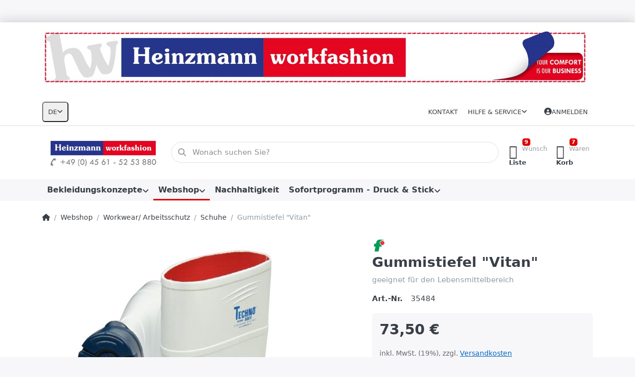

--- FILE ---
content_type: text/html; charset=utf-8
request_url: https://www.heinzmann-workfashion.de/gummistiefel-vitan-
body_size: 112127
content:
<!DOCTYPE html>
<html data-pnotify-firstpos1="0" lang="de" dir="ltr">
<head>
    <meta charset="utf-8" />
    <meta name="viewport" content="width=device-width, initial-scale=1.0" />
    <meta name="HandheldFriendly" content="true" />
    <meta name="description" content="" />
    <meta name="keywords" content="" />
    <meta name="generator" content="Smartstore 6.2.0.0" />
    <meta property="sm:root" content="/" />
    <meta name='__rvt' content='CfDJ8PA92IMrbINOvf1vQoi-Vvj4UGglWKhjxasZZzi-668U0DNGPCpehievxJlic6EY5bikVfVaryvYc78zW0k7nQqgnmiONjjt5sFSdqeBIyB11Ol1ikmZDzwMJ3XHkhfItNVyFyKGR4fETvc4iLAfK1s' />

    <meta name='accept-language' content='de-DE'/><title itemprop="name">Heinzmann workfashion. Gummistiefel "Vitan"</title>

    


    <script>
    try {
        if (typeof navigator === 'undefined') navigator = {};
        const html = document.documentElement;
        const classList = html.classList;
        if (/Edge\/\d+/.test(navigator.userAgent)) { classList.add('edge'); }
        else if ('mozMatchesSelector' in html) { classList.add('moz'); }
        else if (/iPad|iPhone|iPod/.test(navigator.userAgent) && !window.MSStream) { classList.add('ios'); }
        else if ('webkitMatchesSelector' in html) { classList.add('wkit'); }
        else if (/constructor/i.test(window.HTMLElement)) { classList.add('safari'); };
        classList.add((this.top === this.window ? 'not-' : '') + 'framed');
    } catch (e) { }
</script>
    

    
    
    <link as="font" rel="preload" href="/lib/fa6/webfonts/fa-solid-900.woff2" crossorigin />
    <link as="font" rel="preload" href="/lib/fa6/webfonts/fa-regular-400.woff2" crossorigin />
    
    
        <link rel="stylesheet" href="/lib/fa6/css/all.min.css" crossorigin />
    


    
        <link href="/bundle/css/site-common.css?v=r7oApy1-c6DpFjFNk27dk1bP0zg" rel="stylesheet" type="text/css" />
    
    <link href="/themes/flex/theme.css?v=GM-2fHsJpo34VcVnNwcaySmAeIg" rel="stylesheet" type="text/css" />


    
        <script src="/bundle/js/jquery.js?v=8_RozPc1R2yH47SeJ06zdSqIRgc"></script>
    <script data-origin="client-res">
	window.Res = {
"Common.Notification": "Benachrichtigung","Common.Close": "Schließen","Common.On": "An","Common.OK": "OK","Common.Cancel": "Abbrechen","Common.Off": "Aus","Common.Exit": "Beenden","Common.CtrlKey": "Strg","Common.ShiftKey": "Umschalt","Common.AltKey": "Alt","Common.DelKey": "Entf","Common.Done": "Erledigt","Common.Failed": "Fehlgeschlagen","Common.EnterKey": "Eingabe","Common.EscKey": "Esc","Common.DontAskAgain": "Nicht mehr fragen","Common.DontShowAgain": "Nicht mehr anzeigen","Common.MoveUp": "Nach oben","Common.MoveDown": "Nach unten","Common.CopyToClipboard": "In die Zwischenablage kopieren","Common.CopyToClipboard.Failed": "Kopieren ist fehlgeschlagen.","Common.CopyToClipboard.Succeeded": "Kopiert!","Products.Longdesc.More": "Mehr anzeigen","Products.Longdesc.Less": "Weniger anzeigen","Aria.Label.ShowPassword": "Passwort anzeigen","Aria.Label.HidePassword": "Passwort verbergen","Jquery.Validate.Email": "Bitte geben Sie eine gültige E-Mail-Adresse ein.","Jquery.Validate.Required": "Diese Angabe ist erforderlich.","Jquery.Validate.Remote": "Bitte korrigieren Sie dieses Feld.","Jquery.Validate.Url": "Bitte geben Sie eine gültige URL ein.","Jquery.Validate.Date": "Bitte geben Sie ein gültiges Datum ein.","Jquery.Validate.DateISO": "Bitte geben Sie ein gültiges Datum (nach ISO) ein.","Jquery.Validate.Number": "Bitte geben Sie eine gültige Nummer ein.","Jquery.Validate.Digits": "Bitte geben Sie nur Ziffern ein.","Jquery.Validate.Creditcard": "Bitte geben Sie eine gültige Kreditkartennummer ein.","Jquery.Validate.Equalto": "Wiederholen Sie bitte die Eingabe.","Jquery.Validate.Maxlength": "Bitte geben Sie nicht mehr als {0} Zeichen ein.","Jquery.Validate.Minlength": "Bitte geben Sie mindestens {0} Zeichen ein.","Jquery.Validate.Rangelength": "Die Länge der Eingabe darf minimal {0} und maximal {1} Zeichen lang sein.","jquery.Validate.Range": "Bitte geben Sie einen Wert zwischen {0} und {1} ein.","Jquery.Validate.Max": "Bitte geben Sie einen Wert kleiner oder gleich {0} ein.","Jquery.Validate.Min": "Bitte geben Sie einen Wert größer oder gleich {0} ein.","Admin.Common.AreYouSure": "Sind Sie sicher?","Admin.Common.AskToProceed": "Möchten Sie fortfahren?","FileUploader.Dropzone.Message": "Zum Hochladen Dateien hier ablegen oder klicken","FileUploader.Dropzone.DictDefaultMessage": "Dateien zum Hochladen hier ablegen","FileUploader.Dropzone.DictFallbackMessage": "Ihr Browser unterstützt keine Datei-Uploads per Drag\'n\'Drop.","FileUploader.Dropzone.DictFallbackText": "Bitte benutzen Sie das untenstehende Formular, um Ihre Dateien wie in längst vergangenen Zeiten hochzuladen.","FileUploader.Dropzone.DictFileTooBig": "Die Datei ist zu groß ({{filesize}}MB). Maximale Dateigröße: {{maxFilesize}}MB.","FileUploader.Dropzone.DictInvalidFileType": "Dateien dieses Typs können nicht hochgeladen werden.","FileUploader.Dropzone.DictResponseError": "Der Server gab die Antwort {{statusCode}} zurück.","FileUploader.Dropzone.DictCancelUpload": "Upload abbrechen","FileUploader.Dropzone.DictUploadCanceled": "Upload abgebrochen.","FileUploader.Dropzone.DictCancelUploadConfirmation": "Sind Sie sicher, dass Sie den Upload abbrechen wollen?","FileUploader.Dropzone.DictRemoveFile": "Datei entfernen","FileUploader.Dropzone.DictMaxFilesExceeded": "Sie können keine weiteren Dateien hochladen.","FileUploader.StatusWindow.Uploading.File": "Datei wird hochgeladen","FileUploader.StatusWindow.Uploading.Files": "Dateien werden hochgeladen","FileUploader.StatusWindow.Complete.File": "Upload abgeschlossen","FileUploader.StatusWindow.Complete.Files": "Uploads abgeschlossen","FileUploader.StatusWindow.Canceled.File": "Upload abgebrochen","FileUploader.StatusWindow.Canceled.Files": "Uploads abgebrochen",    };

    window.ClientId = "e67bd6a1-96d6-40f8-a6b6-c94d53469120";
</script>

    
    <link as="image" rel="preload" href="//www.heinzmann-workfashion.de/media/8773/content/8773.jpg" />
    <script src="/Modules/Smartstore.Google.Analytics/js/google-analytics.utils.js"></script>
<!--Google code for Analytics tracking--><script async src='https://www.googletagmanager.com/gtag/js?id=UA-3053074-1'></script><script>var gaProperty='UA-3053074-1';var disableStr='ga-disable-'+gaProperty;if(document.cookie.indexOf(disableStr+'=true')>-1){window[disableStr]=true;}
function gaOptout(){document.cookie=disableStr+'=true; expires=Thu, 31 Dec 2099 23:59:59 UTC; path=/';window[disableStr]=true;alert("Das Tracking ist jetzt deaktiviert");}
window.dataLayer=window.dataLayer||[];function gtag(){window.dataLayer.push(arguments);}
gtag('js',new Date());gtag('consent','default',{'ad_storage':'granted','analytics_storage':'granted',});gtag('config','UA-3053074-1',{'anonymize_ip':true});gtag('config','GA_MEASUREMENT_ID',{'user_id':'e67bd6a1-96d6-40f8-a6b6-c94d53469120'});let pdItem={entity_id:2102,item_id:'35484',item_name:'Gummistiefel \"Vitan\"',currency:'EUR',discount:'',index:0,item_category:'Webshop',item_category2:'Workwear/ Arbeitsschutz',item_category3:'Schuhe',price:73.50,item_brand:'Feldtmann',};let list={item_list_name:'product-detail',items:[pdItem]}
window.gaListDataStore.push(list);gtag('event','view_item',{currency:'EUR',value:73.50,items:[pdItem]});</script><script data-origin='globalization'>document.addEventListener('DOMContentLoaded', function () { if (Smartstore.globalization) { Smartstore.globalization.culture = {"name":"de-DE","englishName":"German (Germany)","nativeName":"Deutsch (Deutschland)","isRTL":false,"language":"de","numberFormat":{",":".",".":",","pattern":[1],"decimals":2,"groupSizes":[3],"+":"+","-":"-","NaN":"NaN","negativeInfinity":"-∞","positiveInfinity":"∞","percent":{",":".",".":",","pattern":[0,0],"decimals":2,"groupSizes":[3],"symbol":"%"},"currency":{",":".",".":",","pattern":[8,3],"decimals":2,"groupSizes":[3],"symbol":"€"}},"dateTimeFormat":{"calendarName":"Gregorianischer Kalender","/":".",":":":","firstDay":1,"twoDigitYearMax":2029,"AM":null,"PM":null,"days":{"names":["Sonntag","Montag","Dienstag","Mittwoch","Donnerstag","Freitag","Samstag"],"namesAbbr":["So","Mo","Di","Mi","Do","Fr","Sa"],"namesShort":["S","M","D","M","D","F","S"]},"months":{"names":["Januar","Februar","März","April","Mai","Juni","Juli","August","September","Oktober","November","Dezember",""],"namesAbbr":["Jan.","Feb.","März","Apr.","Mai","Juni","Juli","Aug.","Sept.","Okt.","Nov.","Dez.",""]},"patterns":{"d":"dd.MM.yyyy","D":"dddd, d. MMMM yyyy","t":"HH:mm","T":"HH:mm:ss","g":"dd.MM.yyyy HH:mm","G":"dd.MM.yyyy HH:mm:ss","f":"dddd, d. MMMM yyyy HH:mm:ss","F":"dddd, d. MMMM yyyy HH:mm:ss","M":"d. MMMM","Y":"MMMM yyyy","u":"yyyy'-'MM'-'dd HH':'mm':'ss'Z'"}}}; }; });</script><meta property='sm:pagedata' content='{"type":"category","id":"77","menuItemId":1,"entityId":77,"parentId":144}' />
    <meta property='og:site_name' content='Heinzmann workfashion GmbH' />
    <meta property='og:site' content='https://www.heinzmann-workfashion.de/' />
    <meta property='og:url' content='https://www.heinzmann-workfashion.de/gummistiefel-vitan-/' />
    <meta property='og:type' content='product' />
    <meta property='og:title' content='Gummistiefel &amp;quot;Vitan&amp;quot;' />
    <meta property='twitter:card' content='summary' />
    <meta property='twitter:title' content='Gummistiefel &amp;quot;Vitan&amp;quot;' />

        <meta property='og:description' content='geeignet für den Lebensmittelbereich' />
        <meta property='twitter:description' content='geeignet für den Lebensmittelbereich' />

        <meta property='og:image' content='https://www.heinzmann-workfashion.de/media/13839/catalog/35484%5B1%5D.jpg' />
        <meta property='og:image:type' content='image/jpeg' />
        <meta property='twitter:image' content='https://www.heinzmann-workfashion.de/media/13839/catalog/35484%5B1%5D.jpg' />
            <meta property='og:image:alt' content='Bild von Gummistiefel &amp;quot;Vitan&amp;quot;' />
            <meta property='twitter:image:alt' content='Bild von Gummistiefel &amp;quot;Vitan&amp;quot;' />
            <meta property='og:image:width' content='546' />
            <meta property='og:image:height' content='589' />


    
    


    <script src="/js/smartstore.globalization.adapter.js"></script>

    

    <link rel="shortcut icon" href='//heinzmann-workfashion.de/media/13132/content/favicon-1.ico?v=6.2' />





</head>

<body class="lyt-cols-1">
    


<div class="block topic-widget topic-widget-googleads-head">
    

    <div class="block-body">
        

        
            <!-- Global site tag (gtag.js) - Google Ads: 1070755966 -->
<script async src="https://www.googletagmanager.com/gtag/js?id=AW-1070755966"></script>
<script>
  window.dataLayer = window.dataLayer || [];
  function gtag(){dataLayer.push(arguments);}
  gtag('js', new Date());
 
  gtag('config', 'AW-1070755966');
</script>

        
    </div>
</div>
    

<a href="#content-center" id="skip-to-content" class="btn btn-primary btn-lg rounded-pill">
    Zum Hauptinhalt springen
</a>

<div id="page">
    <div class="canvas-blocker canvas-slidable"></div>

    <div class="page-main canvas-slidable">

        <header id="header">
            <div class="menubar-section d-none d-lg-block menubar-light">
                <div class="container menubar-container">
                    




<div class="block topic-widget topic-widget-Logo">
    

    <div class="block-body">
        

        
            <p><a href="https://heinzmann-workfashion.de/"><img src="/media/Uploaded/hw-header.jpg" style="width: 1100px; height: 109px;"></a></p>

        
    </div>
</div>

<nav class="menubar navbar navbar-slide">

    <div class="menubar-group ml-0">


<div class="dropdown">
    <button id="language-selector" 
            type="button" 
            class="menubar-link reset" 
            data-toggle="dropdown" 
            role="combobox"
            aria-haspopup="listbox" 
            aria-expanded="false"
            aria-controls="language-options"
            aria-label="Aktuelle Sprache Deutsch – Sprache wechseln">
        <span aria-hidden="true">DE</span>
        <i class="fa fa-angle-down" aria-hidden="true"></i>
    </button>
    <div id="language-options" class="dropdown-menu" aria-labelledby="language-selector" role="listbox">
            <a role="option" href="/set-language/1/?returnUrl=gummistiefel-vitan-" title="Deutsch (DE)" rel="nofollow" class="dropdown-item disabled" data-selected="true" data-abbreviation="Deutsch" aria-selected="true" aria-current="page" aria-disabled="false">
                    <img src="/images/flags/de.png" role="presentation" />
                <span>Deutsch</span>
            </a>
            <a role="option" href="/set-language/2/?returnUrl=rubber-boots-vitan-" title="Englisch (EN)" rel="nofollow" class="dropdown-item" data-selected="false" data-abbreviation="Englisch">
                    <img src="/images/flags/us.png" role="presentation" />
                <span>Englisch</span>
            </a>
    </div>
</div>    </div>

    <div class="menubar-group ml-auto">
        

            <a class="menubar-link" href="/contactus/">Kontakt</a>

        


<div class="cms-menu cms-menu-dropdown" data-menu-name="helpandservice">
    <div class="dropdown">
        <a id="helpandservice-opener" data-toggle="dropdown" aria-haspopup="listbox" aria-expanded="false" href="#" rel="nofollow" class="menubar-link">
            <span>Hilfe &amp; Service</span>
            <i class="fal fa-angle-down menubar-caret"></i>
        </a>
        <div class="dropdown-menu" aria-labelledby="helpandservice-opener" role="listbox" aria-hidden="true">
                <a href="/manufacturer/all/" role="option" class="dropdown-item menu-link">
                    <span>Alle Marken</span>
                </a>
                <a href="/recentlyviewedproducts/" role="option" class="dropdown-item menu-link">
                    <span>Zuletzt angesehen</span>
                </a>
                <a href="/compareproducts/" role="option" class="dropdown-item menu-link">
                    <span>Produktliste vergleichen</span>
                </a>
                        <div class="dropdown-divider"></div>
                <a href="/ueber-uns/" role="option" class="dropdown-item menu-link">
                    <span>Über uns</span>
                </a>
                <a href="/rechtshinweise/" role="option" class="dropdown-item menu-link">
                    <span>Rechtshinweise</span>
                </a>
                <a href="/versandinfos/" role="option" class="dropdown-item menu-link">
                    <span>Versandinfos</span>
                </a>
                <a href="/conditionsofuse/" role="option" class="dropdown-item menu-link">
                    <span>AGB</span>
                </a>
        </div>
    </div>
</div>



    </div>

    

    <div id="menubar-my-account" class="menubar-group">
        <div class="dropdown">
            <a class="menubar-link" aria-haspopup="true" aria-expanded="false" href="/login/?returnUrl=%2Fgummistiefel-vitan-" rel="nofollow">
                <i class="fal fa-user-circle menubar-icon"></i>

                    <span>Anmelden</span>
            </a>

        </div>
        
    </div>

    

</nav>


                </div>
            </div>
            <div class="shopbar-section shopbar-light">
                <div class="container shopbar-container">
                    
<div class="shopbar">
    <div class="shopbar-col-group shopbar-col-group-brand">
        <div class="shopbar-col shop-logo">
            
<a class="brand" href="/">
        
        <img src='//www.heinzmann-workfashion.de/media/8773/content/8773.jpg' alt="Heinzmann workfashion GmbH" title="Heinzmann workfashion GmbH" class="img-fluid" width="710" height="213" />
</a>

        </div>
        <div class="shopbar-col shopbar-search">
            
                


<form action="/search/" class="instasearch-form has-icon" method="get" role="search">
    <span id="instasearch-desc-search-search" class="sr-only">
        Geben Sie einen Suchbegriff ein. Während Sie tippen, erscheinen automatisch erste Ergebnisse. Drücken Sie die Eingabetaste, um alle Ergebnisse aufzurufen.
    </span>
    <input type="search" class="instasearch-term form-control text-truncate" name="q" placeholder="Wonach suchen Sie?" aria-label="Wonach suchen Sie?" aria-describedby="instasearch-desc-search-search" data-instasearch="true" data-minlength="3" data-showthumbs="true" data-url="/instantsearch/" data-origin="Search/Search" autocomplete="off" />

    <div class="instasearch-addon d-flex align-items-center justify-content-center">
        <button type="button" class="instasearch-clear input-clear" aria-label="Suchbegriff löschen">
            <i class="fa fa-xmark"></i>
        </button>
    </div>
    <span class="input-group-icon instasearch-icon">
        <button type="submit" class="instasearch-submit input-clear bg-transparent" tabindex="-1" aria-hidden="true">
            <i class="fa fa-magnifying-glass"></i>
        </button>
    </span>
    <div class="instasearch-drop">
        <div class="instasearch-drop-body clearfix"></div>
    </div>

    
</form>
            
        </div>
    </div>

    <div class="shopbar-col-group shopbar-col-group-tools">
        

<div class="shopbar-col shopbar-tools" data-summary-href="/shoppingcart/cartsummary/?cart=True&amp;wishlist=True&amp;compare=False">

    <div class="shopbar-tool d-lg-none" id="shopbar-menu">
        <a id="offcanvas-menu-opener" class="shopbar-button" href="#" data-placement="start" data-target="#offcanvas-menu" aria-controls="offcanvas-menu" aria-expanded="false" data-autohide="true" data-disablescrolling="true" data-fullscreen="false" data-toggle="offcanvas">
            <span class="shopbar-button-icon" aria-hidden="true">
                <i class="icm icm-menu"></i>
            </span>
            <span class="shopbar-button-label-sm">
                Menü
            </span>
        </a>
    </div>

    

    <div class="shopbar-tool d-lg-none" id="shopbar-user">
        <a class="shopbar-button" href="/login/">
            <span class="shopbar-button-icon" aria-hidden="true">
                <i class="icm icm-user"></i>
            </span>
            <span class="shopbar-button-label-sm">
                Anmelden
            </span>
        </a>
    </div>

    

    <div class="shopbar-tool" id="shopbar-wishlist" data-target="#wishlist-tab">
        <a data-summary-href="/shoppingcart/cartsummary/?wishlist=True" aria-controls="offcanvas-cart" aria-expanded="false" class="shopbar-button navbar-toggler" data-autohide="true" data-disablescrolling="true" data-fullscreen="false" data-placement="end" data-target="#offcanvas-cart" data-toggle="offcanvas" href="/wishlist/">
            <span class="shopbar-button-icon" aria-hidden="true">
                <i class="icm icm-heart"></i>
                <span class='badge badge-pill badge-counter badge-counter-ring label-cart-amount badge-warning' data-bind-to="WishlistItemsCount" style="display: none">
                    0
                </span>
            </span>
            <span class="shopbar-button-label" aria-label="Wunschliste">
                <span>Wunsch</span><br />
                <strong>Liste</strong>
            </span>
            <span class="shopbar-button-label-sm">
                Wunschliste
            </span>
        </a>
    </div>

    <div class="shopbar-tool" id="shopbar-cart" data-target="#cart-tab">
        <a data-summary-href="/shoppingcart/cartsummary/?cart=True" aria-controls="offcanvas-cart" aria-expanded="false" class="shopbar-button navbar-toggler" data-autohide="true" data-disablescrolling="true" data-fullscreen="false" data-placement="end" data-target="#offcanvas-cart" data-toggle="offcanvas" href="/cart/">
            <span class="shopbar-button-icon" aria-hidden="true">
                <i class="icm icm-bag"></i>
                <span class='badge badge-pill badge-counter badge-counter-ring label-cart-amount badge-warning' data-bind-to="CartItemsCount" style="display: none">
                    0
                </span>
            </span>
            <span class="shopbar-button-label" aria-label="Warenkorb">
                <span>Waren</span><br />
                <strong>Korb</strong>
            </span>
            <span class="shopbar-button-label-sm">
                Warenkorb
            </span>
        </a>
    </div>

    
</div>




    </div>
</div>
                </div>
            </div>
            <div class="megamenu-section d-none d-lg-block">
                <nav class="navbar navbar-light" aria-label="Hauptnavigation">
                    <div class="container megamenu-container">
                        



<div class="mainmenu megamenu megamenu-blend--next">
    



<div class="cms-menu cms-menu-navbar" data-menu-name="main">
    <div class="megamenu-nav megamenu-nav--prev alpha">
        <a href="#" class="megamenu-nav-btn btn btn-clear-dark btn-icon btn-sm" tabindex="-1" aria-hidden="true">
            <i class="far fa-chevron-left megamenu-nav-btn-icon"></i>
        </a>
    </div>

    <ul class="navbar-nav nav flex-row flex-nowrap" id="menu-main" role="menubar">

            <li id="main-nav-item-52782" data-id="52782" role="none" class="nav-item dropdown-submenu">
                <a id="main-nav-item-link-52782" href="/full-service/" aria-controls="dropdown-menu-52782" aria-expanded="false" aria-haspopup="menu" class="nav-link menu-link dropdown-toggle" data-target="#dropdown-menu-52782" role="menuitem" tabindex="0">
                    <span>Bekleidungskonzepte</span>
                </a>
            </li>
            <li id="main-nav-item-52789" data-id="52789" role="none" class="nav-item dropdown-submenu expanded">
                <a id="main-nav-item-link-52789" href="/zum-webshop-2/" aria-controls="dropdown-menu-52789" aria-expanded="false" aria-haspopup="menu" class="nav-link menu-link dropdown-toggle" data-target="#dropdown-menu-52789" role="menuitem" tabindex="-1">
                    <span>Webshop</span>
                </a>
            </li>
            <li id="main-nav-item-52912" data-id="52912" role="none" class="nav-item">
                <a id="main-nav-item-link-52912" href="/nachhaltigkeit-2/" class="nav-link menu-link" role="menuitem" tabindex="-1">
                    <span>Nachhaltigkeit</span>
                </a>
            </li>
            <li id="main-nav-item-52913" data-id="52913" role="none" class="nav-item dropdown-submenu">
                <a id="main-nav-item-link-52913" href="/druck-stick-2/" aria-controls="dropdown-menu-52913" aria-expanded="false" aria-haspopup="menu" class="nav-link menu-link dropdown-toggle" data-target="#dropdown-menu-52913" role="menuitem" tabindex="-1">
                    <span>Sofortprogramm - Druck &amp; Stick</span>
                </a>
            </li>

        
    </ul>

    <div class="megamenu-nav megamenu-nav--next omega">
        <a href="#" class="megamenu-nav-btn btn btn-clear-dark btn-icon btn-sm" tabindex="-1" aria-hidden="true">
            <i class="far fa-chevron-right megamenu-nav-btn-icon"></i>
        </a>
    </div>
</div>
</div>

<div class="megamenu-dropdown-container container" style="--mm-drop-min-height: 370px">
        <div id="dropdown-menu-52782"
             data-id="52782"
             data-entity-id="274"
             data-entity-name="Category"
             data-display-rotator="false"
             role="menu"
             aria-labelledby="main-nav-item-link-52782"
             aria-hidden="true">

            <div class="dropdown-menu megamenu-dropdown">
                

                <div class="row megamenu-dropdown-row">
                        <div class="col-md-3 col-sm-6 text-md-center megamenu-col overflow-hidden megamenu-cat-img">
                            <img src="//heinzmann-workfashion.de/media/8758/catalog/bekleidungskonzepte.png?size=512" alt="Bekleidungskonzepte" loading="lazy" class="img-fluid xp-2" />
                            
                        </div>

                        <div class="col-md-3 col-sm-6 megamenu-col">
                                <div class="megamenu-dropdown-item">
                                        <a href="/konzept-design/" id="dropdown-heading-52783" data-id="52783" class="megamenu-dropdown-heading" role="menuitem" tabindex="-1">
                                            <span>Design - 100% individuell</span>
                                        </a>

                                </div>
                                <div class="megamenu-dropdown-item">
                                        <a href="/sofortprogramm-ab-1-stueck/" id="dropdown-heading-52784" data-id="52784" class="megamenu-dropdown-heading" role="menuitem" tabindex="-1">
                                            <span>Sofortprogramm - ab 1 Stück</span>
                                        </a>

                                </div>
                                <div class="megamenu-dropdown-item">
                                        <a href="/vereinsbekleidung-2/" id="dropdown-heading-52785" data-id="52785" class="megamenu-dropdown-heading" role="menuitem" tabindex="-1">
                                            <span>Vereinsbekleidung</span>
                                        </a>

                                </div>
                                <div class="megamenu-dropdown-item">
                                        <a href="/planung-konzept/" id="dropdown-heading-52786" data-id="52786" class="megamenu-dropdown-heading" role="menuitem" tabindex="-1">
                                            <span>Planung &amp; Konzept</span>
                                        </a>

                                </div>
                                <div class="megamenu-dropdown-item">
                                        <a href="/b2b-online-shop/" id="dropdown-heading-52787" data-id="52787" class="megamenu-dropdown-heading" role="menuitem" tabindex="-1">
                                            <span>B2B Online-Shop</span>
                                        </a>

                                </div>
                                <div class="megamenu-dropdown-item">
                                        <a href="/lager-logistik/" id="dropdown-heading-52788" data-id="52788" class="megamenu-dropdown-heading" role="menuitem" tabindex="-1">
                                            <span>Lager &amp; Logistik</span>
                                        </a>

                                </div>
                        </div>

                </div>

                

                

            </div>

        </div>
        <div id="dropdown-menu-52789"
             data-id="52789"
             data-entity-id="289"
             data-entity-name="Category"
             data-display-rotator="false"
             role="menu"
             aria-labelledby="main-nav-item-link-52789"
             aria-hidden="true">

            <div class="dropdown-menu megamenu-dropdown">
                

                <div class="row megamenu-dropdown-row">

                        <div class="col-md-3 col-sm-6 megamenu-col">
                                <div class="megamenu-dropdown-item">
                                        <a href="/schifffahrtsuniformen/" id="dropdown-heading-52790" data-id="52790" class="megamenu-dropdown-heading" role="menuitem" tabindex="-1">
                                            <span>Schifffahrtsuniformen</span>
                                        </a>

        <div class="megamenu-subitems block">
                <span class="megamenu-subitem-wrap">
                    <a href="/druck-und-stickservice-neu/" id="megamenu-subitem-52791" data-id="52791" class="megamenu-subitem focus-inset text-truncate" role="menuitem" tabindex="-1"><span>Druck- und Stickservice </span></a>
                </span>
                <span class="megamenu-subitem-wrap">
                    <a href="/hemden/-blusen-4/" id="megamenu-subitem-52792" data-id="52792" class="megamenu-subitem focus-inset text-truncate" role="menuitem" tabindex="-1"><span>Hemden/ Blusen</span></a>
                </span>
                <span class="megamenu-subitem-wrap">
                    <a href="/uniformjacken-westen-2-2/" id="megamenu-subitem-52793" data-id="52793" class="megamenu-subitem focus-inset text-truncate" role="menuitem" tabindex="-1"><span>Uniformjacken/ Westen</span></a>
                </span>
                <span class="megamenu-subitem-wrap">
                    <a href="/wetterjacken/-westen/" id="megamenu-subitem-52794" data-id="52794" class="megamenu-subitem focus-inset text-truncate" role="menuitem" tabindex="-1"><span>Wetterjacken/ Westen</span></a>
                </span>
                <span class="megamenu-subitem-wrap">
                    <a href="/hosen/-roecke/" id="megamenu-subitem-52795" data-id="52795" class="megamenu-subitem focus-inset text-truncate" role="menuitem" tabindex="-1"><span>Hosen/ Röcke</span></a>
                </span>

                <span class="megamenu-subitem-wrap w-100">
                    <a class="megamenu-subitem more-link focus-inset fwm" href="/schifffahrtsuniformen/" role="menuitem">
                        <span>mehr...</span>
                    </a>
                </span>
        </div>
                                </div>
                                <div class="megamenu-dropdown-item">
                                        <a href="/luftfahrtuniformen/" id="dropdown-heading-52802" data-id="52802" class="megamenu-dropdown-heading" role="menuitem" tabindex="-1">
                                            <span>Luftfahrtuniformen</span>
                                        </a>

        <div class="megamenu-subitems block">
                <span class="megamenu-subitem-wrap">
                    <a href="/druck-stickservice-18/" id="megamenu-subitem-52803" data-id="52803" class="megamenu-subitem focus-inset text-truncate" role="menuitem" tabindex="-1"><span>Druck- &amp; Stickservice</span></a>
                </span>
                <span class="megamenu-subitem-wrap">
                    <a href="/wetterjacken/-westen-2/" id="megamenu-subitem-52804" data-id="52804" class="megamenu-subitem focus-inset text-truncate" role="menuitem" tabindex="-1"><span>Wetterjacken/ Westen</span></a>
                </span>
                <span class="megamenu-subitem-wrap">
                    <a href="/uniformjackenwesten-2/" id="megamenu-subitem-52805" data-id="52805" class="megamenu-subitem focus-inset text-truncate" role="menuitem" tabindex="-1"><span>Uniformjacken/ Westen</span></a>
                </span>
                <span class="megamenu-subitem-wrap">
                    <a href="/pilotenhemden-pilotenblusen-fly-slim-2/" id="megamenu-subitem-52806" data-id="52806" class="megamenu-subitem focus-inset text-truncate" role="menuitem" tabindex="-1"><span>Hemden/ Blusen</span></a>
                </span>
                <span class="megamenu-subitem-wrap">
                    <a href="/pilotenhosen-uniformhosen-und-uniformroecke-2/" id="megamenu-subitem-52807" data-id="52807" class="megamenu-subitem focus-inset text-truncate" role="menuitem" tabindex="-1"><span>Hosen/ Röcke</span></a>
                </span>

                <span class="megamenu-subitem-wrap w-100">
                    <a class="megamenu-subitem more-link focus-inset fwm" href="/luftfahrtuniformen/" role="menuitem">
                        <span>mehr...</span>
                    </a>
                </span>
        </div>
                                </div>
                                <div class="megamenu-dropdown-item">
                                        <a href="/business-wear-messebekleidung-ci-bekleidung-2/" id="dropdown-heading-52813" data-id="52813" class="megamenu-dropdown-heading" role="menuitem" tabindex="-1">
                                            <span>Business- &amp; Messekleidung</span>
                                        </a>

        <div class="megamenu-subitems block">
                <span class="megamenu-subitem-wrap">
                    <a href="/druck-stickservice-12/" id="megamenu-subitem-52814" data-id="52814" class="megamenu-subitem focus-inset text-truncate" role="menuitem" tabindex="-1"><span>Druck- &amp; Stickservice</span></a>
                </span>
                <span class="megamenu-subitem-wrap">
                    <a href="/jacken/westen/" id="megamenu-subitem-52815" data-id="52815" class="megamenu-subitem focus-inset text-truncate" role="menuitem" tabindex="-1"><span>Anzüge &amp; Kostüme</span></a>
                </span>
                <span class="megamenu-subitem-wrap">
                    <a href="/casual-wear/" id="megamenu-subitem-52816" data-id="52816" class="megamenu-subitem focus-inset text-truncate" role="menuitem" tabindex="-1"><span>Casual Wear</span></a>
                </span>
                <span class="megamenu-subitem-wrap">
                    <a href="/blusen/-hemden/" id="megamenu-subitem-52817" data-id="52817" class="megamenu-subitem focus-inset text-truncate" role="menuitem" tabindex="-1"><span>Blusen/ Hemden</span></a>
                </span>
                <span class="megamenu-subitem-wrap">
                    <a href="/herren-13/" id="megamenu-subitem-52818" data-id="52818" class="megamenu-subitem focus-inset text-truncate" role="menuitem" tabindex="-1"><span>Krawatten</span></a>
                </span>

                <span class="megamenu-subitem-wrap w-100">
                    <a class="megamenu-subitem more-link focus-inset fwm" href="/business-wear-messebekleidung-ci-bekleidung-2/" role="menuitem">
                        <span>mehr...</span>
                    </a>
                </span>
        </div>
                                </div>
                        </div>
                        <div class="col-md-3 col-sm-6 megamenu-col">
                                <div class="megamenu-dropdown-item">
                                        <a href="/teamwear-5/" id="dropdown-heading-52824" data-id="52824" class="megamenu-dropdown-heading" role="menuitem" tabindex="-1">
                                            <span>Promotion- &amp; Teamwear</span>
                                        </a>

        <div class="megamenu-subitems block">
                <span class="megamenu-subitem-wrap">
                    <a href="/druck-stickservice-4/" id="megamenu-subitem-52825" data-id="52825" class="megamenu-subitem focus-inset text-truncate" role="menuitem" tabindex="-1"><span>Druck- &amp; Stickservice</span></a>
                </span>
                <span class="megamenu-subitem-wrap">
                    <a href="/hafenheimat-kollektion/" id="megamenu-subitem-52826" data-id="52826" class="megamenu-subitem focus-inset text-truncate" role="menuitem" tabindex="-1"><span>Hafenheimat Kollektion</span></a>
                </span>
                <span class="megamenu-subitem-wrap">
                    <a href="/pro-wear/" id="megamenu-subitem-52827" data-id="52827" class="megamenu-subitem focus-inset text-truncate" role="menuitem" tabindex="-1"><span>PRO Wear - Industriewäsche geeignet</span></a>
                </span>
                <span class="megamenu-subitem-wrap">
                    <a href="/t-shirts-5/" id="megamenu-subitem-52828" data-id="52828" class="megamenu-subitem focus-inset text-truncate" role="menuitem" tabindex="-1"><span>T-Shirts</span></a>
                </span>
                <span class="megamenu-subitem-wrap">
                    <a href="/poloshirts-6/" id="megamenu-subitem-52829" data-id="52829" class="megamenu-subitem focus-inset text-truncate" role="menuitem" tabindex="-1"><span>Poloshirts</span></a>
                </span>

                <span class="megamenu-subitem-wrap w-100">
                    <a class="megamenu-subitem more-link focus-inset fwm" href="/teamwear-5/" role="menuitem">
                        <span>mehr...</span>
                    </a>
                </span>
        </div>
                                </div>
                                <div class="megamenu-dropdown-item">
                                        <a href="/hotel-gastro-2/" id="dropdown-heading-52851" data-id="52851" class="megamenu-dropdown-heading" role="menuitem" tabindex="-1">
                                            <span>Gastro- &amp; Servicebekleidung</span>
                                        </a>

        <div class="megamenu-subitems block">
                <span class="megamenu-subitem-wrap">
                    <a href="/druck-stickservice-10/" id="megamenu-subitem-52852" data-id="52852" class="megamenu-subitem focus-inset text-truncate" role="menuitem" tabindex="-1"><span>Druck- &amp; Stickservice</span></a>
                </span>
                <span class="megamenu-subitem-wrap">
                    <a href="/anzuege-kostueme/" id="megamenu-subitem-52853" data-id="52853" class="megamenu-subitem focus-inset text-truncate" role="menuitem" tabindex="-1"><span>Westen, Anzüge &amp; Kostüme</span></a>
                </span>
                <span class="megamenu-subitem-wrap">
                    <a href="/hemden-blusen-2/" id="megamenu-subitem-52856" data-id="52856" class="megamenu-subitem focus-inset text-truncate" role="menuitem" tabindex="-1"><span>Hemden/ Blusen</span></a>
                </span>
                <span class="megamenu-subitem-wrap">
                    <a href="/schuerzen-6/" id="megamenu-subitem-52857" data-id="52857" class="megamenu-subitem focus-inset text-truncate" role="menuitem" tabindex="-1"><span>Schürzen/ Vorbinder</span></a>
                </span>
                <span class="megamenu-subitem-wrap">
                    <a href="/jacken/-westen-2/" id="megamenu-subitem-52858" data-id="52858" class="megamenu-subitem focus-inset text-truncate" role="menuitem" tabindex="-1"><span>Kochjacken</span></a>
                </span>

                <span class="megamenu-subitem-wrap w-100">
                    <a class="megamenu-subitem more-link focus-inset fwm" href="/hotel-gastro-2/" role="menuitem">
                        <span>mehr...</span>
                    </a>
                </span>
        </div>
                                </div>
                                <div class="megamenu-dropdown-item">
                                        <a href="/medizin-4/" id="dropdown-heading-52869" data-id="52869" class="megamenu-dropdown-heading" role="menuitem" tabindex="-1">
                                            <span>Medizin- &amp; Pflegebekleidung</span>
                                        </a>

        <div class="megamenu-subitems block">
                <span class="megamenu-subitem-wrap">
                    <a href="/druck-stickservice-8/" id="megamenu-subitem-52870" data-id="52870" class="megamenu-subitem focus-inset text-truncate" role="menuitem" tabindex="-1"><span>Druck- &amp; Stickservice</span></a>
                </span>
                <span class="megamenu-subitem-wrap">
                    <a href="/hosen-14/" id="megamenu-subitem-52871" data-id="52871" class="megamenu-subitem focus-inset text-truncate" role="menuitem" tabindex="-1"><span>Hosen</span></a>
                </span>
                <span class="megamenu-subitem-wrap">
                    <a href="/jacken/-westen-4/" id="megamenu-subitem-52872" data-id="52872" class="megamenu-subitem focus-inset text-truncate" role="menuitem" tabindex="-1"><span>Jacken/ Westen</span></a>
                </span>
                <span class="megamenu-subitem-wrap">
                    <a href="/kasacks/-maentel-2/" id="megamenu-subitem-52873" data-id="52873" class="megamenu-subitem focus-inset text-truncate" role="menuitem" tabindex="-1"><span>Kasacks/ Mäntel</span></a>
                </span>
                <span class="megamenu-subitem-wrap">
                    <a href="/shirts-6/" id="megamenu-subitem-52874" data-id="52874" class="megamenu-subitem focus-inset text-truncate" role="menuitem" tabindex="-1"><span>Shirts/ Polos/ Sweats</span></a>
                </span>

                <span class="megamenu-subitem-wrap w-100">
                    <a class="megamenu-subitem more-link focus-inset fwm" href="/medizin-4/" role="menuitem">
                        <span>mehr...</span>
                    </a>
                </span>
        </div>
                                </div>
                        </div>
                        <div class="col-md-3 col-sm-6 megamenu-col">
                                <div class="megamenu-dropdown-item">
                                        <a href="/workwear-3/" id="dropdown-heading-52876" data-id="52876" class="megamenu-dropdown-heading" role="menuitem" tabindex="-1">
                                            <span>Workwear/ Arbeitsschutz</span>
                                        </a>

        <div class="megamenu-subitems block">
                <span class="megamenu-subitem-wrap">
                    <a href="/druck-stickservice-6/" id="megamenu-subitem-52877" data-id="52877" class="megamenu-subitem focus-inset text-truncate" role="menuitem" tabindex="-1"><span>Druck- &amp; Stickservice</span></a>
                </span>
                <span class="megamenu-subitem-wrap">
                    <a href="/dassy-vivid/" id="megamenu-subitem-52878" data-id="52878" class="megamenu-subitem focus-inset text-truncate" role="menuitem" tabindex="-1"><span>DASSY VIVID®</span></a>
                </span>
                <span class="megamenu-subitem-wrap">
                    <a href="/carhartt/" id="megamenu-subitem-52879" data-id="52879" class="megamenu-subitem focus-inset text-truncate" role="menuitem" tabindex="-1"><span>Carhartt</span></a>
                </span>
                <span class="megamenu-subitem-wrap">
                    <a href="/multinorm-flammenhemd/" id="megamenu-subitem-52880" data-id="52880" class="megamenu-subitem focus-inset text-truncate" role="menuitem" tabindex="-1"><span>Multinorm &amp; Flammhemmend</span></a>
                </span>
                <span class="megamenu-subitem-wrap">
                    <a href="/arbeitshosen-2/" id="megamenu-subitem-52881" data-id="52881" class="megamenu-subitem focus-inset text-truncate" role="menuitem" tabindex="-1"><span>Arbeitshosen/ Shorts</span></a>
                </span>

                <span class="megamenu-subitem-wrap w-100">
                    <a class="megamenu-subitem more-link focus-inset fwm" href="/workwear-3/" role="menuitem">
                        <span>mehr...</span>
                    </a>
                </span>
        </div>
                                </div>
                                <div class="megamenu-dropdown-item">
                                        <a href="/feuerwehr-2/" id="dropdown-heading-52897" data-id="52897" class="megamenu-dropdown-heading" role="menuitem" tabindex="-1">
                                            <span>Feuerwehr</span>
                                        </a>

        <div class="megamenu-subitems block">
                <span class="megamenu-subitem-wrap">
                    <a href="/sakkos-2/" id="megamenu-subitem-52898" data-id="52898" class="megamenu-subitem focus-inset text-truncate" role="menuitem" tabindex="-1"><span>Sakkos</span></a>
                </span>
                <span class="megamenu-subitem-wrap">
                    <a href="/hosen-8/" id="megamenu-subitem-52899" data-id="52899" class="megamenu-subitem focus-inset text-truncate" role="menuitem" tabindex="-1"><span>Hosen</span></a>
                </span>
                <span class="megamenu-subitem-wrap">
                    <a href="/einsatzbekleidung/" id="megamenu-subitem-52900" data-id="52900" class="megamenu-subitem focus-inset text-truncate" role="menuitem" tabindex="-1"><span>Einsatzbekleidung</span></a>
                </span>
                <span class="megamenu-subitem-wrap">
                    <a href="/pullover-6/" id="megamenu-subitem-52901" data-id="52901" class="megamenu-subitem focus-inset text-truncate" role="menuitem" tabindex="-1"><span>Pullover</span></a>
                </span>
                <span class="megamenu-subitem-wrap">
                    <a href="/hemden/-blusen/" id="megamenu-subitem-52902" data-id="52902" class="megamenu-subitem focus-inset text-truncate" role="menuitem" tabindex="-1"><span>Hemden/ Blusen</span></a>
                </span>

                <span class="megamenu-subitem-wrap w-100">
                    <a class="megamenu-subitem more-link focus-inset fwm" href="/feuerwehr-2/" role="menuitem">
                        <span>mehr...</span>
                    </a>
                </span>
        </div>
                                </div>
                                <div class="megamenu-dropdown-item">
                                        <a href="/sale-2/" id="dropdown-heading-52907" data-id="52907" class="megamenu-dropdown-heading" role="menuitem" tabindex="-1">
                                            <span>Sale %</span>
                                                <label class="badge badge-success">%</label>
                                        </a>

        <div class="megamenu-subitems block">
                <span class="megamenu-subitem-wrap">
                    <a href="/luftfahrt-2/" id="megamenu-subitem-52908" data-id="52908" class="megamenu-subitem focus-inset text-truncate" role="menuitem" tabindex="-1"><span>Luftfahrt</span></a>
                </span>
                <span class="megamenu-subitem-wrap">
                    <a href="/schifffahrt-2/" id="megamenu-subitem-52909" data-id="52909" class="megamenu-subitem focus-inset text-truncate" role="menuitem" tabindex="-1"><span>Schifffahrt</span></a>
                </span>
                <span class="megamenu-subitem-wrap">
                    <a href="/business-wear-5/" id="megamenu-subitem-52910" data-id="52910" class="megamenu-subitem focus-inset text-truncate" role="menuitem" tabindex="-1"><span>Business Wear</span></a>
                </span>
                <span class="megamenu-subitem-wrap">
                    <a href="/promotion-teamwear-2/" id="megamenu-subitem-52911" data-id="52911" class="megamenu-subitem focus-inset text-truncate" role="menuitem" tabindex="-1"><span>Promotion &amp; Teamwear</span></a>
                </span>

        </div>
                                </div>
                        </div>

                </div>

                

                

            </div>

        </div>
        <div id="dropdown-menu-52912"
             data-id="52912"
             data-entity-id="323"
             data-entity-name="Category"
             data-display-rotator="false"
             role="menu"
             aria-labelledby="main-nav-item-link-52912"
             aria-hidden="true">

            <div class="dropdown-menu megamenu-dropdown">
                

                <div class="row megamenu-dropdown-row">


                </div>

                

                

            </div>

        </div>
        <div id="dropdown-menu-52913"
             data-id="52913"
             data-entity-id="324"
             data-entity-name="Category"
             data-display-rotator="false"
             role="menu"
             aria-labelledby="main-nav-item-link-52913"
             aria-hidden="true">

            <div class="dropdown-menu megamenu-dropdown">
                

                <div class="row megamenu-dropdown-row">
                        <div class="col-md-3 col-sm-6 text-md-center megamenu-col overflow-hidden megamenu-cat-img">
                            <img src="//heinzmann-workfashion.de/media/13821/catalog/Icon-DruckStick.jpg?size=512" alt="Sofortprogramm - Druck &amp; Stick" loading="lazy" class="img-fluid xp-2" />
                            
                        </div>

                        <div class="col-md-3 col-sm-6 megamenu-col">
                                <div class="megamenu-dropdown-item">
                                        <a href="/teamwear-merchandise/" id="dropdown-heading-52914" data-id="52914" class="megamenu-dropdown-heading" role="menuitem" tabindex="-1">
                                            <span>Teamwear &amp; Merchandise - individuell ab einem Stück</span>
                                        </a>

                                </div>
                                <div class="megamenu-dropdown-item">
                                        <a href="/veredlungstechniken/" id="dropdown-heading-52915" data-id="52915" class="megamenu-dropdown-heading" role="menuitem" tabindex="-1">
                                            <span>Druck &amp; Stick - die optimale Veredlung</span>
                                        </a>

                                </div>
                                <div class="megamenu-dropdown-item">
                                        <a href="/ihr-projekt-step-by-step-im-check/" id="dropdown-heading-52916" data-id="52916" class="megamenu-dropdown-heading" role="menuitem" tabindex="-1">
                                            <span>Ihr Projekt - step by step im Check</span>
                                        </a>

                                </div>
                                <div class="megamenu-dropdown-item">
                                        <a href="/b2c-webshop-loesung-2/" id="dropdown-heading-52917" data-id="52917" class="megamenu-dropdown-heading" role="menuitem" tabindex="-1">
                                            <span>B2C Webshop-Lösung</span>
                                        </a>

                                </div>
                        </div>

                </div>

                

                

            </div>

        </div>

</div>



                    </div>
                </nav>
            </div>
        </header>

        <div id="content-wrapper">

            



            

            <section id="content" class="container">
                

                




<nav class="breadcrumb-container d-none d-md-flex flex-wrap align-items-center mb-4" aria-label="Breadcrumb-Navigation">
    <ol class="breadcrumb mb-0" itemscope itemtype="http://schema.org/BreadcrumbList">
        <li class="breadcrumb-item" itemprop="itemListElement" itemscope="" itemtype="http://schema.org/ListItem">
            <a title="Startseite" itemprop="item" href="/">
                <meta itemprop="name" content="Startseite">
                <i class="fa fa-home" aria-hidden="true"></i>
                <span class="sr-only">Startseite</span>
            </a>
            <meta itemprop="position" content="1">
        </li>
            <li class="breadcrumb-item" itemprop="itemListElement" itemscope="" itemtype="http://schema.org/ListItem">
                    <a href="/zum-webshop-2/" title="Webshop" itemprop="item"><span itemprop="name" dir="auto">Webshop</span></a>
                    <meta itemprop="position" content="2">
            </li>
            <li class="breadcrumb-item" itemprop="itemListElement" itemscope="" itemtype="http://schema.org/ListItem">
                    <a href="/workwear-3/" title="Workwear/ Arbeitsschutz" itemprop="item"><span itemprop="name" dir="auto">Workwear/ Arbeitsschutz</span></a>
                    <meta itemprop="position" content="3">
            </li>
            <li class="breadcrumb-item" itemprop="itemListElement" itemscope="" itemtype="http://schema.org/ListItem">
                    <a href="/sicherheitsschuhe-2/" title="Schuhe" itemprop="item"><span itemprop="name" dir="auto">Schuhe</span></a>
                    <meta itemprop="position" content="4">
            </li>
        <li class="breadcrumb-item active" aria-current="page" itemprop="itemListElement" itemscope="" itemtype="http://schema.org/ListItem">
            <span itemprop="name">Gummistiefel "Vitan"</span>
            <meta itemprop="position" content="5">
        </li>
    </ol>
</nav>



                <div id="content-body" class="row">


                    <div id="content-center" class="col-lg-12">
                        
                        






<div class="page product-details-page" itemscope itemtype="http://schema.org/Product">
    
    
    <article class="pd page-body">

        <div id="main-update-container" class="update-container" data-url="/product/updateproductdetails/?productId=2102&amp;bundleItemId=0" data-id="2102">
            <form method="post" id="pd-form" action="/gummistiefel-vitan-/">
                <!-- Top Content: Picture, Description, Attrs, Variants, Bundle Items, Price etc. -->
                <section class="row pd-section pd-section-top admin-actions-container">
                    <!-- Picture -->
                    <div class="col-12 col-md-6 col-lg-7 pd-data-col">
                        <div class="pd-data-col-inner">
                            

                            <div id="pd-gallery-container">
                                

<div id="pd-gallery-container-inner">
    <div id="pd-gallery" class="mb-3">
        





<div class="gal-box">
    <!-- Thumbnail navigation -->
    <div class="gal-nav-cell gal-nav-hidden">
        <div class="gal-nav">
            <div class="gal-list">
                <div class="gal-track" role="listbox" aria-orientation="vertical" itemscope itemtype="http://schema.org/ImageGallery" aria-label="Mediengalerie">
                        <div class="gal-item" itemprop="associatedMedia" itemscope itemtype="http://schema.org/ImageObject">
                            <a class="gal-item-viewport"
                               itemprop="contentUrl"
                               href="//www.heinzmann-workfashion.de/media/13839/catalog/35484%5B1%5D.jpg"
                               data-type="image"
                               data-width="546"
                               data-height="589"
                               data-medium-image="//www.heinzmann-workfashion.de/media/13839/catalog/35484%5B1%5D.jpg?size=600"
                               title="Gummistiefel &quot;Vitan&quot;, Bild 1 groß"
                               aria-label="Gummistiefel &quot;Vitan&quot;, Bild 1 groß"
                               data-picture-id="13839"
                               role="option" 
                               tabindex="0" 
                               aria-selected="true">
                                <img class="gal-item-content file-img" alt="Bild von Gummistiefel &quot;Vitan&quot;" title="Gummistiefel &quot;Vitan&quot;, Bild 1 groß" src="//www.heinzmann-workfashion.de/media/13839/catalog/35484%5B1%5D.jpg?size=80" />
                            </a>
                        </div>
                </div>
            </div>
        </div>
    </div>

    <!-- Picture -->
    <div class="gal-cell">
        <div class="gal">
                    <div class="gal-item">
                        <a class="gal-item-viewport" href="//www.heinzmann-workfashion.de/media/13839/catalog/35484%5B1%5D.jpg"
                           data-thumb-image="//www.heinzmann-workfashion.de/media/13839/catalog/35484%5B1%5D.jpg?size=80"
                           data-medium-image="//www.heinzmann-workfashion.de/media/13839/catalog/35484%5B1%5D.jpg?size=600"
                           data-picture-id="13839">
                                <img class="gal-item-content file-img" data-zoom="//www.heinzmann-workfashion.de/media/13839/catalog/35484%5B1%5D.jpg" data-zoom-width="546" data-zoom-height="589" alt="Bild von Gummistiefel &quot;Vitan&quot;" title="Gummistiefel &quot;Vitan&quot;" itemprop="image" src="//www.heinzmann-workfashion.de/media/13839/catalog/35484%5B1%5D.jpg?size=600" />
                        </a>
                    </div>
        </div>
    </div>
</div>



    </div>
</div>
                            </div>

                            
                        </div>
                    </div>

                    <!-- Sidebar: Info, Price, Buttons etc. -->
                    <aside class="col-12 col-md-6 col-lg-5 pd-info-col">
                        <div class="zoom-window-container"></div>

                        

                        


<div class="pd-info pd-group">
    <meta itemprop="sku" content="35484" />
    
    

    <!-- Brand -->
    <div class="pd-brand-block" itemprop="brand">
        <a class="pd-brand" href="/feldtmann/">
                <img class="pd-brand-picture file-img" src="//www.heinzmann-workfashion.de/media/5249/catalog/feldtmann.png?size=256" alt="Bilder für Hersteller Feldtmann" title="Alle Produkte von Feldtmann" />
        </a>
        <meta itemprop="name" content="Feldtmann">
    </div>

    <!-- Title -->
    <div class="page-title">
        <h1 class="pd-name" itemprop="name">
Gummistiefel "Vitan"        </h1>
    </div>

    <!-- Short description -->
        <div class="pd-description">
            geeignet für den Lebensmittelbereich
        </div>
</div>

<!-- Review Overview -->


                        

                            
                            <!-- Product attributes (SKU, EAN, Weight etc.) -->
                            <div class="pd-attrs-container" data-partial="Attrs">
                                


<table class="pd-attrs pd-group">
    
    <tr class="pd-attr-sku">
        <td>Art.-Nr.</td>
        <td itemprop="sku">35484</td>
    </tr>
    
    
    
    

    
</table>
                            </div>
                            <!-- Offer box -->
                            


<div class="pd-offer" itemprop="offers" itemscope itemtype="http://schema.org/Offer">
    <meta itemprop="itemCondition" content="http://schema.org/NewCondition" />
    <link itemprop="url" href="https://www.heinzmann-workfashion.de/gummistiefel-vitan-/" />
            <div class="pd-offer-price-container" data-partial="Price">
                


<div class="pd-offer-price">
        <div class="pd-group">
            <div class="pd-price-group mb-3">

                

                <div class="pd-finalprice">
                    <span class="pd-finalprice-amount">
                        73,50 €
                    </span>
                    
                </div>
                    <meta itemprop="priceCurrency" content="EUR" />
                    <meta itemprop="price" content="73.50" />
                
            </div>

            
        </div>
        <div class="pd-tierprices">
            <!-- Tier prices -->
            


        </div>
        <div class="pd-group">
            <!-- Pangv & legal info -->
            
            <div class="pd-legalinfo">
                inkl. MwSt. (19%),   zzgl. <a href="/versandinfos/">Versandkosten</a>
            </div>
        </div>
        
</div>
            </div>

    <div class="pd-stock-info-container" data-partial="Stock">
        


<div class="pd-stock-info pd-group">
        <meta itemprop="availability" content="http://schema.org/InStock" />

        <div class="deliverytime-group d-flex">
            <span class="deliverytime-label">Lieferzeit:</span>
            <span class="delivery-time" title="Lieferzeit: 5-10 Werktage" style="color:#1f6105">
                <i class="fa fa-circle delivery-time-status" style="color: #1f6105"></i>
                5-10 Werktage
            </span>
        </div>
        

    
</div>
    </div>


    <div class="pd-variants-container" data-partial="Variants">
            

<div class="pd-variants">
        


<div class="form-group choice">
    <label class="choice-label required" for="pvari2102-0-7-4495">Größe</label>
    
    <div class="choice-control">
		

<select id="pvari2102-0-7-4495" name="pvari2102-0-7-4495" class="form-control">
        <option selected="selected" value="25945">
            36
        </option>
        <option value="25946">
            37
        </option>
        <option value="25947">
            38
        </option>
        <option value="25948">
            39
        </option>
        <option value="25949">
            40
        </option>
        <option value="25950">
            41
        </option>
        <option value="25951">
            42
        </option>
        <option value="25952">
            43
        </option>
        <option value="25953">
            44
        </option>
        <option value="25955">
            45
        </option>
        <option value="25954">
            46
        </option>
        <option value="25956">
            47
        </option>
        <option value="25957">
            48
        </option>
        <option value="25958">
            49
        </option>
</select>
    </div>
</div>
        


<div class="form-group choice">
    <label class="choice-label required" for="pvari2102-0-1-4496">Farbe</label>
    
    <div class="choice-control">
		

<select id="pvari2102-0-1-4496" name="pvari2102-0-1-4496" class="form-control">
        <option selected="selected" data-color="#ffffff" value="25959">
            Weiss
        </option>
</select>
    </div>
</div>
</div>
    </div>

    <div class="pd-offer-actions-container" data-partial="OfferActions">
            


<div class="row flex-nowrap pd-offer-actions">
            <div class="col-auto pd-offer-action-qty">
                



<div class="qty-input qty-input-dropdown">

        <div class="mf-dropdown d-block">
            <select class="form-control qty-dropdown noskin form-control-lg form-control" aria-label="Menge" data-val="true" data-val-required="&#x27;EnteredQuantity&#x27; ist erforderlich." id="addtocart_2102_AddToCart_EnteredQuantity" name="addtocart_2102.AddToCart.EnteredQuantity" required aria-required="true">
            <option selected="selected" value="1">1</option>
<option value="2">2</option>
<option value="3">3</option>
<option value="4">4</option>
<option value="5">5</option>
<option value="6">6</option>
<option value="7">7</option>
<option value="8">8</option>
<option value="9">9</option>
<option value="10">10</option>
<option value="11">11</option>
<option value="12">12</option>
<option value="13">13</option>
<option value="14">14</option>
<option value="15">15</option>
<option value="16">16</option>
<option value="17">17</option>
<option value="18">18</option>
<option value="19">19</option>
<option value="20">20</option>
<option value="21">21</option>
<option value="22">22</option>
<option value="23">23</option>
<option value="24">24</option>
<option value="25">25</option>
<option value="26">26</option>
<option value="27">27</option>
<option value="28">28</option>
<option value="29">29</option>
<option value="30">30</option>
<option value="31">31</option>
<option value="32">32</option>
<option value="33">33</option>
<option value="34">34</option>
<option value="35">35</option>
<option value="36">36</option>
<option value="37">37</option>
<option value="38">38</option>
<option value="39">39</option>
<option value="40">40</option>
<option value="41">41</option>
<option value="42">42</option>
<option value="43">43</option>
<option value="44">44</option>
<option value="45">45</option>
<option value="46">46</option>
<option value="47">47</option>
<option value="48">48</option>
<option value="49">49</option>
<option value="50">50</option>
<option value="51">51</option>
<option value="52">52</option>
<option value="53">53</option>
<option value="54">54</option>
<option value="55">55</option>
<option value="56">56</option>
<option value="57">57</option>
<option value="58">58</option>
<option value="59">59</option>
<option value="60">60</option>
<option value="61">61</option>
<option value="62">62</option>
<option value="63">63</option>
<option value="64">64</option>
<option value="65">65</option>
<option value="66">66</option>
<option value="67">67</option>
<option value="68">68</option>
<option value="69">69</option>
<option value="70">70</option>
<option value="71">71</option>
<option value="72">72</option>
<option value="73">73</option>
<option value="74">74</option>
<option value="75">75</option>
<option value="76">76</option>
<option value="77">77</option>
<option value="78">78</option>
<option value="79">79</option>
<option value="80">80</option>
<option value="81">81</option>
<option value="82">82</option>
<option value="83">83</option>
<option value="84">84</option>
<option value="85">85</option>
<option value="86">86</option>
<option value="87">87</option>
<option value="88">88</option>
<option value="89">89</option>
<option value="90">90</option>
<option value="91">91</option>
<option value="92">92</option>
<option value="93">93</option>
<option value="94">94</option>
<option value="95">95</option>
<option value="96">96</option>
<option value="97">97</option>
<option value="98">98</option>
<option value="99">99</option>
<option value="100">100</option>
</select>
            <button class="btn btn-secondary btn-block justify-content-start gap-1 btn-lg" type="button" aria-hidden="true" tabindex="-1">
                <span class="fwn text-truncate">Menge:</span>
                <span data-bind="value">1</span>
                <i class="fas fa-xs fa-angle-down btn-icon-fix ml-auto" aria-hidden="true"></i>
            </button>
        </div>
</div>
            </div>
            <div class="col">
                <a class="btn btn-primary btn-lg btn-block btn-add-to-cart ajax-cart-link"
                   href="#"
                   rel="nofollow"
                   data-href='/cart/addproduct/2102/1/'
                   data-form-selector="#pd-form"
                   data-type="cart"
                   data-action="add"
                   data-toggle="offcanvas" 
                   data-target="#offcanvas-cart">
                    <i class="fa fa-cart-arrow-down d-none d-sm-inline-block d-md-none d-xl-inline-block" aria-hidden="true"></i>
                    <span>In den Warenkorb</span>
                </a>
            </div>
</div>
    </div>

    


<div class="pd-actions-container">
    
    
        <div class="row sm-gutters pd-actions">
                <div class="col-4 pd-action-item">
                        <a data-href='/cart/addproduct/2102/2/' title="Auf die Wunschliste" href="#" class="pd-action-link pd-action-link-special ajax-cart-link action-add-to-wishlist" rel="nofollow" data-type="wishlist" data-action="add" data-form-selector="#pd-form">
                           <i class="pd-action-icon icm icm-heart"></i> 
                           <span class="pd-action-label">Merken</span>
                        </a>
                </div>
                <div class="col-4 pd-action-item">
                        <a class="pd-action-link action-ask-question action-ask-question" href="javascript:void(0)"
                           data-href="/product/askquestionajax/2102/"
                           data-form-selector="#pd-form" rel="nofollow" title="Fragen zum Artikel?">
                           <i class="pd-action-icon icm icm-envelope"></i> 
                           <span class="pd-action-label">Fragen?</span>
                        </a>
                </div>
                <div class="col-4 pd-action-item">
                        <a class="pd-action-link action-bullhorn" href="/product/emailafriend/2102/" rel="nofollow">
                            <i class="pd-action-icon icm icm-bullhorn"></i>
                            <span class="pd-action-label">Weitersagen</span>
                        </a>
                </div>
        </div>
</div>


</div>





                        <!-- Available payment methods -->
                        

                        <!-- social share -->
                        

                        
                    </aside>
                </section>

                
            <input name="__RequestVerificationToken" type="hidden" value="CfDJ8PA92IMrbINOvf1vQoi-Vvj4UGglWKhjxasZZzi-668U0DNGPCpehievxJlic6EY5bikVfVaryvYc78zW0k7nQqgnmiONjjt5sFSdqeBIyB11Ol1ikmZDzwMJ3XHkhfItNVyFyKGR4fETvc4iLAfK1s" /></form>
        </div>

        <!-- Bottom Content: Full Description, Specification, Review etc. -->
        <section class="pd-section pd-section-bottom">
            <!-- Tabs -->
            


<div class="pd-tabs tabbable tabs-autoselect nav-responsive" id="pd-tabs" data-tabselector-href="/state/setselectedtab/"><ul class="nav nav-tabs nav-tabs-line nav-tabs-line-dense d-none" role="tablist"><li class="nav-item" role="presentation"><a aria-controls="pd-tabs-0" aria-selected="true" class="nav-link active" data-loaded="true" data-toggle="tab" href="#pd-tabs-0" id="pd-tabs-0-tab" role="tab"><span class="tab-caption">Beschreibung</span></a></li></ul><div class="tab-content">
<div aria-labelledby="pd-tabs-0-tab" class="tab-pane fade show nav-collapsible active" data-tab-name="pd-full-desc" id="pd-tabs-0" role="tabpanel"><h5 aria-expanded="true" class="nav-toggler" data-aria-controls="collapse-pd-tabs-0" data-target="#collapse-pd-tabs-0" data-toggle="collapse" tabindex="0">Beschreibung</h5><div class="nav-collapse collapse show" id="collapse-pd-tabs-0">
            <div class="long-text html-editor-content" itemprop="description">
                
                    <p><b>Gummistiefel "Vitan"</b></p><p><span style="font-size: 0.875rem;">﻿- 25% leichter als Gummi oder PVC</span><br></p><p>- flexibel auch bei niedrigen Temperaturen</p><p>- besonders kälteisolierend bis -30°C durch geschäumtes Polyurethan</p><p>- antistatische, antibakterielle und waschbare Memory Foam Einlegesohle</p><p>- korrosionsfreie Stahlkappe</p><p>- gute beständigkeit gegen Chemikalien, Dünger, Öl, Fette, Desinfektionsmittel, Lösungsmittel und Blut</p><p>- besonders Rutschhemmende Laufsohle</p><p><span style="font-size: 0.875rem;">- Material:&nbsp;</span><br></p><p>- Schaft: Polyurethan</p><p>- Sohle: Polyurethan</p><p>- Gewicht: 1,7 kg/ Paar in Größe 42</p><p>- Schafthöhe: ca. 36,5 cm</p>
                
            </div>
        </div></div></div>
<input type='hidden' class='loaded-tab-name' name='LoadedTabs' value='pd-full-desc' />
</div>
            

            <!-- Tags -->
                


                
            
            <!-- Related products -->
            


<div class="pd-related-products block block-boxed mb-3">
    <div class="block-title">
        <h2 class="fs-h3">Passend dazu</h2>
    </div>
    <div class="block-body pt-0">
        <div class="artlist-carousel">
            




<div id="artlist-4138010727" class='artlist artlist-grid artlist-4-cols' data-label-prev="Vorherige Produktgruppe anzeigen" data-label-next="Nächste Produktgruppe anzeigen" role="list">
        


<div class="art" data-id="264" role="listitem">
    <figure class="art-picture-block">
        
            <a class="art-picture img-center-container" href="/gummistiefel-nora-2/" title="Zeige Details für Gummistiefel Nora" tabindex="-1" aria-hidden="true">
                <img loading="lazy" class="file-img" src="//www.heinzmann-workfashion.de/media/439/catalog/gummistiefel-nora.jpg?size=256" alt="Bild von Gummistiefel Nora" title="Zeige Details für Gummistiefel Nora" />
            </a>
    </figure>


                


<div class="art-brand">
            <span>Feldtmann</span>
</div>

    <h3 class="art-name">
        <a class="art-name-link" href="/gummistiefel-nora-2/" title="Gummistiefel Nora">
            <span>Gummistiefel Nora</span>
        </a>
    </h3>

        <div class="art-description" title="ungefüttert">
            ungefüttert
        </div>

    

        



        


<div class="art-price-block">
    <span class="art-price">
        <span class="art-finalprice">
            <span class="art-price-value">
                39,95 € *
            </span>
        </span>

        
    </span>

    

</div>




    


        <button class="sr-toggle" aria-expanded="false" aria-controls="art-drop-523940578-264" ak-close-on-leave>
            <small class="sr-toggle-info">Drücken Sie ENTER für mehr Optionen zu Gummistiefel Nora</small>
        </button>
        <div id="art-drop-523940578-264" class="art-drop">
                



<div class="row no-gutters art-btn-group">
            <button data-href='/cart/addproductsimple/264/?forceredirection=False'
                    type="button"
                    class="btn btn-primary ajax-cart-link px-sm-2 btn-lg art-btn focus-inset col add-to-cart-button"
                    aria-label="In den Warenkorb - Gummistiefel Nora"
                    title="In den Warenkorb" 
                    data-toggle='tooltip'
                    data-placement="bottom"
                    data-fallback-placement="clockwise"
                    data-boundary="window"
                    data-type="cart" 
                    data-action="add">
                <i class="fa fa-cart-arrow-down" aria-hidden="true"></i>
            </button>

        <button data-href='/cart/addproductsimple/264/?shoppingCartTypeId=2'
                class="btn btn-secondary btn-lg art-btn col ajax-cart-link add-to-wishlist-button focus-inset" 
                type="button"
                aria-label="Wunschliste - Gummistiefel Nora"
                title="Wunschliste"
                data-toggle="tooltip" 
                data-placement="bottom"
                data-fallback-placement="clockwise"
                data-boundary="window"
                data-type="wishlist" 
                data-action="add">
            <i class="fal fa-heart" aria-hidden="true"></i>
        </button>


    <a href='/gummistiefel-nora-2/'
       class="btn btn-secondary btn-lg art-btn col product-details-button focus-inset"
       title="Beschreibung"
       aria-label="Beschreibung - Gummistiefel Nora"
       data-toggle="tooltip" 
       data-placement="bottom"
       data-fallback-placement="clockwise"
       data-boundary="window">
        <i class="fa fa-info" aria-hidden="true"></i>
    </a>
</div>
        </div>
</div>
        


<div class="art" data-id="457" role="listitem">
    <figure class="art-picture-block">
        
            <a class="art-picture img-center-container" href="/winterstiefel-4/" title="Zeige Details für Winterstiefel" tabindex="-1" aria-hidden="true">
                <img loading="lazy" class="file-img" src="//www.heinzmann-workfashion.de/media/713/catalog/winterstiefel-1.png?size=256" alt="Bild von Winterstiefel" title="Zeige Details für Winterstiefel" />
            </a>
    </figure>


                


<div class="art-brand">
            <span>Feldtmann</span>
</div>

    <h3 class="art-name">
        <a class="art-name-link" href="/winterstiefel-4/" title="Winterstiefel">
            <span>Winterstiefel</span>
        </a>
    </h3>

        <div class="art-description" title="Hammerfest">
            Hammerfest
        </div>

    

        



        


<div class="art-price-block">
    <span class="art-price">
        <span class="art-finalprice">
            <span class="art-price-value">
                64,90 € *
            </span>
        </span>

        
    </span>

    

</div>




    


        <button class="sr-toggle" aria-expanded="false" aria-controls="art-drop-523940578-457" ak-close-on-leave>
            <small class="sr-toggle-info">Drücken Sie ENTER für mehr Optionen zu Winterstiefel</small>
        </button>
        <div id="art-drop-523940578-457" class="art-drop">
                



<div class="row no-gutters art-btn-group">
            <button data-href='/cart/addproductsimple/457/?forceredirection=False'
                    type="button"
                    class="btn btn-primary ajax-cart-link px-sm-2 btn-lg art-btn focus-inset col add-to-cart-button"
                    aria-label="In den Warenkorb - Winterstiefel"
                    title="In den Warenkorb" 
                    data-toggle='tooltip'
                    data-placement="bottom"
                    data-fallback-placement="clockwise"
                    data-boundary="window"
                    data-type="cart" 
                    data-action="add">
                <i class="fa fa-cart-arrow-down" aria-hidden="true"></i>
            </button>

        <button data-href='/cart/addproductsimple/457/?shoppingCartTypeId=2'
                class="btn btn-secondary btn-lg art-btn col ajax-cart-link add-to-wishlist-button focus-inset" 
                type="button"
                aria-label="Wunschliste - Winterstiefel"
                title="Wunschliste"
                data-toggle="tooltip" 
                data-placement="bottom"
                data-fallback-placement="clockwise"
                data-boundary="window"
                data-type="wishlist" 
                data-action="add">
            <i class="fal fa-heart" aria-hidden="true"></i>
        </button>


    <a href='/winterstiefel-4/'
       class="btn btn-secondary btn-lg art-btn col product-details-button focus-inset"
       title="Beschreibung"
       aria-label="Beschreibung - Winterstiefel"
       data-toggle="tooltip" 
       data-placement="bottom"
       data-fallback-placement="clockwise"
       data-boundary="window">
        <i class="fa fa-info" aria-hidden="true"></i>
    </a>
</div>
        </div>
</div>
        


<div class="art" data-id="2100" role="listitem">
    <figure class="art-picture-block">
        
            <a class="art-picture img-center-container" href="/winterschnuerstiefel-seiland-/" title="Zeige Details für Winterschnürstiefel &quot; Seiland&quot;" tabindex="-1" aria-hidden="true">
                <img loading="lazy" class="file-img" src="//www.heinzmann-workfashion.de/media/13834/catalog/35070_bild_01_rechts_winterschnuerstiefel%5B1%5D.jpg?size=256" alt="Bild von Winterschnürstiefel &quot; Seiland&quot;" title="Zeige Details für Winterschnürstiefel &quot; Seiland&quot;" />
            </a>
    </figure>


                


<div class="art-brand">
            <span>Feldtmann</span>
</div>

    <h3 class="art-name">
        <a class="art-name-link" href="/winterschnuerstiefel-seiland-/" title="Winterschnürstiefel &quot; Seiland&quot;">
            <span>Winterschnürstiefel " Seiland"</span>
        </a>
    </h3>

        <div class="art-description">
            
        </div>

    

        



        


<div class="art-price-block">
    <span class="art-price">
        <span class="art-finalprice">
            <span class="art-price-value">
                69,90 € *
            </span>
        </span>

        
    </span>

    

</div>




    


        <button class="sr-toggle" aria-expanded="false" aria-controls="art-drop-523940578-2100" ak-close-on-leave>
            <small class="sr-toggle-info">Drücken Sie ENTER für mehr Optionen zu Winterschnürstiefel &quot; Seiland&quot;</small>
        </button>
        <div id="art-drop-523940578-2100" class="art-drop">
                


<div class="art-variant-info">
        <div class="art-color-opts" role="listbox" aria-orientation="horizontal" aria-label="Farbe">
                <a href="/winterschnuerstiefel-seiland-/?pvari2100-0-1-4492=25936" class="art-color-opt" style="background-color: #000000" role="option" aria-label="Schwarz auswählen" title="Schwarz auswählen"></a>
        </div>
    
</div>
                



<div class="row no-gutters art-btn-group">
            <button data-href='/cart/addproductsimple/2100/?forceredirection=False'
                    type="button"
                    class="btn btn-primary ajax-cart-link px-sm-2 btn-lg art-btn focus-inset col add-to-cart-button"
                    aria-label="In den Warenkorb - Winterschnürstiefel " Seiland""
                    title="In den Warenkorb" 
                    data-toggle='tooltip'
                    data-placement="bottom"
                    data-fallback-placement="clockwise"
                    data-boundary="window"
                    data-type="cart" 
                    data-action="add">
                <i class="fa fa-cart-arrow-down" aria-hidden="true"></i>
            </button>

        <button data-href='/cart/addproductsimple/2100/?shoppingCartTypeId=2'
                class="btn btn-secondary btn-lg art-btn col ajax-cart-link add-to-wishlist-button focus-inset" 
                type="button"
                aria-label="Wunschliste - Winterschnürstiefel " Seiland""
                title="Wunschliste"
                data-toggle="tooltip" 
                data-placement="bottom"
                data-fallback-placement="clockwise"
                data-boundary="window"
                data-type="wishlist" 
                data-action="add">
            <i class="fal fa-heart" aria-hidden="true"></i>
        </button>


    <a href='/winterschnuerstiefel-seiland-/'
       class="btn btn-secondary btn-lg art-btn col product-details-button focus-inset"
       title="Beschreibung"
       aria-label="Beschreibung - Winterschnürstiefel " Seiland""
       data-toggle="tooltip" 
       data-placement="bottom"
       data-fallback-placement="clockwise"
       data-boundary="window">
        <i class="fa fa-info" aria-hidden="true"></i>
    </a>
</div>
        </div>
</div>
        


<div class="art" data-id="2101" role="listitem">
    <figure class="art-picture-block">
        
            <a class="art-picture img-center-container" href="/waldarbeiterstiefel-ulme-/" title="Zeige Details für Waldarbeiterstiefel &quot;Ulme&quot;" tabindex="-1" aria-hidden="true">
                <img loading="lazy" class="file-img" src="//www.heinzmann-workfashion.de/media/13838/catalog/35510_bild_01_rechts_schnittschutzgummistiefel%5B1%5D.jpg?size=256" alt="Bild von Waldarbeiterstiefel &quot;Ulme&quot;" title="Zeige Details für Waldarbeiterstiefel &quot;Ulme&quot;" />
            </a>
    </figure>


                


<div class="art-brand">
            <span>Feldtmann</span>
</div>

    <h3 class="art-name">
        <a class="art-name-link" href="/waldarbeiterstiefel-ulme-/" title="Waldarbeiterstiefel &quot;Ulme&quot;">
            <span>Waldarbeiterstiefel "Ulme"</span>
        </a>
    </h3>

        <div class="art-description">
            
        </div>

    

        



        


<div class="art-price-block">
    <span class="art-price">
        <span class="art-finalprice">
            <span class="art-price-value">
                125,50 € *
            </span>
        </span>

        
    </span>

    

</div>




    


        <button class="sr-toggle" aria-expanded="false" aria-controls="art-drop-523940578-2101" ak-close-on-leave>
            <small class="sr-toggle-info">Drücken Sie ENTER für mehr Optionen zu Waldarbeiterstiefel &quot;Ulme&quot;</small>
        </button>
        <div id="art-drop-523940578-2101" class="art-drop">
                


<div class="art-variant-info">
        <div class="art-color-opts" role="listbox" aria-orientation="horizontal" aria-label="Farbe">
                <a href="/waldarbeiterstiefel-ulme-/?pvari2101-0-1-4494=25944" class="art-color-opt" style="background-color: #2b502b" role="option" aria-label="olive/orange auswählen" title="olive/orange auswählen"></a>
        </div>
    
</div>
                



<div class="row no-gutters art-btn-group">
            <button data-href='/cart/addproductsimple/2101/?forceredirection=False'
                    type="button"
                    class="btn btn-primary ajax-cart-link px-sm-2 btn-lg art-btn focus-inset col add-to-cart-button"
                    aria-label="In den Warenkorb - Waldarbeiterstiefel "Ulme""
                    title="In den Warenkorb" 
                    data-toggle='tooltip'
                    data-placement="bottom"
                    data-fallback-placement="clockwise"
                    data-boundary="window"
                    data-type="cart" 
                    data-action="add">
                <i class="fa fa-cart-arrow-down" aria-hidden="true"></i>
            </button>

        <button data-href='/cart/addproductsimple/2101/?shoppingCartTypeId=2'
                class="btn btn-secondary btn-lg art-btn col ajax-cart-link add-to-wishlist-button focus-inset" 
                type="button"
                aria-label="Wunschliste - Waldarbeiterstiefel "Ulme""
                title="Wunschliste"
                data-toggle="tooltip" 
                data-placement="bottom"
                data-fallback-placement="clockwise"
                data-boundary="window"
                data-type="wishlist" 
                data-action="add">
            <i class="fal fa-heart" aria-hidden="true"></i>
        </button>


    <a href='/waldarbeiterstiefel-ulme-/'
       class="btn btn-secondary btn-lg art-btn col product-details-button focus-inset"
       title="Beschreibung"
       aria-label="Beschreibung - Waldarbeiterstiefel "Ulme""
       data-toggle="tooltip" 
       data-placement="bottom"
       data-fallback-placement="clockwise"
       data-boundary="window">
        <i class="fa fa-info" aria-hidden="true"></i>
    </a>
</div>
        </div>
</div>
        


<div class="art" data-id="2099" role="listitem">
    <figure class="art-picture-block">
        
            <a class="art-picture img-center-container" href="/gummistiefel-vosso-/" title="Zeige Details für Gummistiefel &quot;VOSSO&quot;" tabindex="-1" aria-hidden="true">
                <img loading="lazy" class="file-img" src="//www.heinzmann-workfashion.de/media/13833/catalog/35334%5B1%5D.jpg?size=256" alt="Bild von Gummistiefel &quot;VOSSO&quot;" title="Zeige Details für Gummistiefel &quot;VOSSO&quot;" />
            </a>
    </figure>


                


<div class="art-brand">
            <span>Feldtmann</span>
</div>

    <h3 class="art-name">
        <a class="art-name-link" href="/gummistiefel-vosso-/" title="Gummistiefel &quot;VOSSO&quot;">
            <span>Gummistiefel "VOSSO"</span>
        </a>
    </h3>

        <div class="art-description">
            
        </div>

    

        



        


<div class="art-price-block">
    <span class="art-price">
        <span class="art-finalprice">
            <span class="art-price-value">
                73,50 € *
            </span>
        </span>

        
    </span>

    

</div>




    


        <button class="sr-toggle" aria-expanded="false" aria-controls="art-drop-523940578-2099" ak-close-on-leave>
            <small class="sr-toggle-info">Drücken Sie ENTER für mehr Optionen zu Gummistiefel &quot;VOSSO&quot;</small>
        </button>
        <div id="art-drop-523940578-2099" class="art-drop">
                


<div class="art-variant-info">
        <div class="art-color-opts" role="listbox" aria-orientation="horizontal" aria-label="Farbe">
                <a href="/gummistiefel-vosso-/?pvari2099-0-1-4490=25925" class="art-color-opt" style="background-color: #0d4100" role="option" aria-label="Grün auswählen" title="Grün auswählen"></a>
        </div>
    
</div>
                



<div class="row no-gutters art-btn-group">
            <button data-href='/cart/addproductsimple/2099/?forceredirection=False'
                    type="button"
                    class="btn btn-primary ajax-cart-link px-sm-2 btn-lg art-btn focus-inset col add-to-cart-button"
                    aria-label="In den Warenkorb - Gummistiefel "VOSSO""
                    title="In den Warenkorb" 
                    data-toggle='tooltip'
                    data-placement="bottom"
                    data-fallback-placement="clockwise"
                    data-boundary="window"
                    data-type="cart" 
                    data-action="add">
                <i class="fa fa-cart-arrow-down" aria-hidden="true"></i>
            </button>

        <button data-href='/cart/addproductsimple/2099/?shoppingCartTypeId=2'
                class="btn btn-secondary btn-lg art-btn col ajax-cart-link add-to-wishlist-button focus-inset" 
                type="button"
                aria-label="Wunschliste - Gummistiefel "VOSSO""
                title="Wunschliste"
                data-toggle="tooltip" 
                data-placement="bottom"
                data-fallback-placement="clockwise"
                data-boundary="window"
                data-type="wishlist" 
                data-action="add">
            <i class="fal fa-heart" aria-hidden="true"></i>
        </button>


    <a href='/gummistiefel-vosso-/'
       class="btn btn-secondary btn-lg art-btn col product-details-button focus-inset"
       title="Beschreibung"
       aria-label="Beschreibung - Gummistiefel "VOSSO""
       data-toggle="tooltip" 
       data-placement="bottom"
       data-fallback-placement="clockwise"
       data-boundary="window">
        <i class="fa fa-info" aria-hidden="true"></i>
    </a>
</div>
        </div>
</div>
</div>




        </div>
    </div>
</div>
            

            <!-- Products also purchased -->
            


            
        </section>
    </article>

    
    
</div>


                        
                    </div>


                    
                </div>
            </section>
        </div>

        

        
            


<footer id="footer" class="footer-light">

    

    <nav class="footer-social-wrapper" aria-label="Unsere Social-Media-Kanäle">
        <div class="container footer-social">
            <div class="row">
                <div class="col text-center">
                    <div class="d-flex flex-wrap justify-content-center">
                            <a href="https://www.facebook.com/pages/Heinzmann-workfashion/431009406961599" 
                               target="_blank" rel="noopener"
                               class="btn btn-icon rounded-circle btn-flat btn-social btn-brand-facebook-f" 
                               title="Facebook"
                               aria-label="Facebook">
                                <i class="fab fa-facebook-f" aria-hidden="true"></i>
                            </a>
                            <a href="https://www.instagram.com/heinzmannworkfashion/" 
                               target="_blank" rel="noopener"
                               class="btn btn-icon rounded-circle btn-flat btn-social btn-brand-instagram" 
                               title="Instagram"
                               aria-label="Instagram">
                                <i class="fab fa-instagram" aria-hidden="true"></i>
                            </a>
                    </div>
                </div>
            </div>
        </div>
    </nav>

    <div class="footer-main-wrapper">
        <div class="container footer-main">
            <div class="row sm-gutters">

                <div class="col-md-4 col-lg-3">
                    <nav class="footer-links nav-collapsible" aria-labelledby="footer-info-heading">
                        <h3 id="footer-info-heading" 
                            class="footer-title nav-toggler collapsed h4" 
                            data-toggle="collapse" 
                            data-target="#footer-info" 
                            aria-controls="footer-info" 
                            aria-expanded="false" >
                            Informationen
                        </h3>
                        <div class="collapse nav-collapse" id="footer-info" role="region" aria-labelledby="footer-info-heading">
                            


<div class="cms-menu cms-menu-linklist" data-menu-name="footerinformation">
    <ul class="list-unstyled">
            <li>
                <a href="/manufacturer/all/" class="menu-link">

                    <span>Alle Marken</span>
                </a>
            </li>
            <li>
                <a href="/recentlyviewedproducts/" class="menu-link">

                    <span>Zuletzt angesehen</span>
                </a>
            </li>
            <li>
                <a href="/compareproducts/" class="menu-link">

                    <span>Produktliste vergleichen</span>
                </a>
            </li>
    </ul>
</div>
                        </div>
                    </nav>
                </div>

                <div class="col-md-4 col-lg-3">
                    <nav class="footer-links nav-collapsible" aria-labelledby="footer-service-heading">
                        <h3 id="footer-service-heading" 
                            class="footer-title nav-toggler collapsed h4" 
                            data-toggle="collapse" 
                            data-target="#footer-service" 
                            aria-controls="footer-service" 
                            aria-expanded="false">
                            <span class="d-none d-md-block">Service</span>
                            <span class="d-md-none">Service, Versand & Zahlung</span>
                        </h3>
                        <div class="collapse nav-collapse" id="footer-service" role="region" aria-labelledby="footer-service-heading">
                            


<div class="cms-menu cms-menu-linklist" data-menu-name="footerservice">
    <ul class="list-unstyled">
            <li>
                <a href="/contactus/" class="menu-link">

                    <span>Kontakt</span>
                </a>
            </li>
            <li>
                <a href="/versandinfos/" class="menu-link">

                    <span>Versandinfos</span>
                </a>
            </li>
            <li>
                <a href="/paymentinfo/" class="menu-link">

                    <span>Zahlungsarten</span>
                </a>
            </li>
            <li>
                <a href="/richtig-massnehmen/" class="menu-link" title="Laden Sie sich hier unsere Körpermaßtabellen für Uniformartikel herunter.">

                    <span>Richtig Maßnehmen!</span>
                </a>
            </li>
            <li>
                <a href="/cookiemanager/" class="menu-link cookie-manager">

                    <span>Cookie Manager</span>
                </a>
            </li>
    </ul>
</div>
                        </div>
                    </nav>
                </div>

                <div class="col-md-4 col-lg-3">
                    <nav class="footer-links nav-collapsible" aria-labelledby="footer-company-heading">
                        <h3 id="footer-company-heading" 
                            class="footer-title nav-toggler collapsed h4" 
                            data-toggle="collapse" 
                            data-target="#footer-company" 
                            aria-controls="footer-company" 
                            aria-expanded="false">
                            <span class="d-none d-md-block">Firma</span>
                            <span class="d-md-none">Firma, Impressum & Datenschutz</span>
                        </h3>
                        <div class="collapse nav-collapse" id="footer-company" role="region" aria-labelledby="footer-company-heading">
                            


<div class="cms-menu cms-menu-linklist" data-menu-name="footercompany">
    <ul class="list-unstyled">
            <li>
                <a href="/ueber-uns/" class="menu-link">

                    <span>Über uns</span>
                </a>
            </li>
            <li>
                <a href="/rechtshinweise/" class="menu-link">

                    <span>Rechtshinweise</span>
                </a>
            </li>
            <li>
                <a href="/conditionsofuse/" class="menu-link">

                    <span>AGB</span>
                </a>
            </li>
            <li>
                <a href="/imprint/" class="menu-link">

                    <span>Impressum</span>
                </a>
            </li>
    </ul>
</div>
                        </div>
                    </nav>
                </div>

                <div class="col-12 col-lg-3">
                    

                    <div class="row gx-md-4 gy-md-3">
                        <div class="col-12 col-md col-lg-12">
                            <form id="newsletter-form" method="post" data-subscription-failure="Die Abonnierung bzw. Abbestellung ist fehlgeschlagen." aria-labelledby="newsletter-subscribe-heading" action="/newsletter/subscribe/" data-ajax="true" data-ajax-url="/newsletter/subscribe/" data-ajax-method="post">
                                <div class="footer-newsletter nav-collapsible">
                                    <h3 id="newsletter-subscribe-heading" 
                                        class="footer-title nav-toggler collapsed h4"
                                        data-toggle="collapse" 
                                        data-target="#newsletter-body"
                                        aria-controls="newsletter-body" 
                                        aria-expanded="false">
                                        Newsletter abonnieren
                                    </h3>
                                    <div id="newsletter-body" class="collapse nav-collapse" role="region" aria-labelledby="newsletter-subscribe-heading">
                                        <div id="newsletter-subscribe-block" class="mt-2">
                                            <div class="input-group has-icon shadow-xs rounded-pill mb-2">
                                                <input type="email" class="rounded-start-pill form-control" placeholder="E-Mail" aria-label="E-Mail" autocomplete="email" id="newsletter-email" name="NewsletterEmail" value="" />
                                                <span class="input-group-icon text-muted" style="--inline-icon-offset: 4px">
                                                    <i class="far fa-envelope" aria-hidden="true"></i>
                                                </span>
                                                <span class="input-group-append">
                                                    <span class="input-group-inline-addon rounded-end-pill">
                                                        <button id="newsletter-subscribe-button" type="submit" class="btn btn-primary">
                                                            <span>Absenden</span>
                                                        </button>
                                                    </span>
                                                </span>
                                            </div>

                                            <fieldset class="mb-2">
                                                <legend class="sr-only">Aktion wählen</legend>
                                                <div class="hstack">
                                                    <div class="form-check form-check-inline">
                                                        <input class="form-check-input" type="radio" id="newsletter-subscribe" name="optionsRadios" value="newsletter-subscribe" checked="checked">
                                                        <label class="form-check-label" for="newsletter-subscribe">
                                                            <span>Abonnieren</span>
                                                        </label>
                                                    </div>
                                                    <div class="form-check form-check-inline">
                                                        <input class="form-check-input" type="radio" id="newsletter-unsubscribe" name="optionsRadios" value="newsletter-unsubscribe">
                                                        <label class="form-check-label" for="newsletter-unsubscribe">
                                                            <span>Abbestellen</span>
                                                        </label>
                                                    </div>
                                                </div>
                                            </fieldset>

                                            
                                            <span class="field-validation-valid" data-valmsg-for="NewsletterEmail" data-valmsg-replace="true" role="alert" aria-live="assertive" aria-atomic="true"></span>
                                        </div>
                                        <div id="newsletter-result-block" class="alert alert-success d-none mt-2" role="status" aria-live="polite"></div>
                                    </div>
                                </div>
                            <input name="__RequestVerificationToken" type="hidden" value="CfDJ8PA92IMrbINOvf1vQoi-Vvj4UGglWKhjxasZZzi-668U0DNGPCpehievxJlic6EY5bikVfVaryvYc78zW0k7nQqgnmiONjjt5sFSdqeBIyB11Ol1ikmZDzwMJ3XHkhfItNVyFyKGR4fETvc4iLAfK1s" /></form>
                        </div>

                        
                    </div>

                    
                </div>
            </div>
        </div>
    </div>

    

    <div class="footer-bottom-wrapper">
        <div class="container footer-bottom">
            <div class="hstack column-gap-3 row-gap-1 justify-content-between flex-wrap flex-md-nowrap">
                <div id="footer-legal-info">
                    * Alle Preise inkl. MwSt., zzgl. <a href='/versandinfos/'>Versandkosten</a>
                </div>

                <div>
                    <a href='https://www.smartstore.com/' class='sm-hint' target='_blank'><strong>Shopsystem</strong></a> by SmartStore AG &copy; 2026
                </div>

                <div>
                    Copyright &copy; 2026 Heinzmann workfashion GmbH. Alle Rechte vorbehalten.
                </div>
            </div>
        </div>
    </div>
</footer>
        

        
    </div>

    <a href="#" id="scroll-top" class="scrollto d-flex align-items-center justify-content-center shadow-sm" aria-label="Nach oben scrollen">
        <i class="fa fa-lg fa-angle-up"></i>
    </a>
</div>



    
    <!-- Root element of PhotoSwipe -->
<div id="pswp" class="pswp" tabindex="-1" role="dialog" aria-hidden="true">
    <div class="pswp__bg"></div>
    <div class="pswp__scroll-wrap">
        <div class="pswp__container">
            <div class="pswp__item"></div>
            <div class="pswp__item"></div>
            <div class="pswp__item"></div>
        </div>
        <div class="pswp__ui pswp__ui--hidden">
            <div class="pswp__top-bar hstack">
                <div class="pswp__counter"></div>
                <div class="pswp__zoom-controls hstack">
                    <button class="pswp__button pswp-action pswp__button--fs" title="Toggle fullscreen"></button>
                    <button class="pswp__button pswp-action pswp__button--zoom" title="Zoom in/out"></button>
                </div>
                <button class="pswp__button pswp__button--close ml-auto" title="Close (Esc)">&#215;</button>
                <!-- Preloader demo http://codepen.io/dimsemenov/pen/yyBWoR -->
                <!-- element will get class pswp__preloader--active when preloader is running -->
                <div class="pswp__preloader">
                    <div class="pswp__preloader__icn">
                        <div class="pswp__preloader__cut">
                            <div class="pswp__preloader__donut"></div>
                        </div>
                    </div>
                </div>
            </div>
            <button class="pswp__button pswp-arrow pswp__button--arrow--left" title="Previous (arrow left)"></button>
            <button class="pswp__button pswp-arrow pswp__button--arrow--right" title="Next (arrow right)"></button>
            <div class="pswp__caption">
                <div class="pswp__caption__center"></div>
            </div>
        </div>
    </div>
</div>


    
        <script src="/bundle/js/site.js?v=GOtPhCoOE8MzA9WrpNhehR7zgpA"></script>
        <script src="/lib/select2/js/i18n/de.js" charset="UTF-8"></script>
        <script src="/lib/moment/locale/de.js" charset="UTF-8"></script>
    <script src="/bundle/js/smart-gallery.js?v=pt97foJif_priskFHydthfozCPE"></script><script data-origin="product-detail-offer">$(document).on('click','.action-ask-question',function(e){e.preventDefault();const el=$(this);const form=el.data('form-selector');if(form){const href=el.data('href');$.ajax({cache:false,url:href,data:$(form).serialize(),success:function(response){if(response.redirect)
location.href=response.redirect;}});}});</script><script data-origin="product-detail">
    $(function () {
        var settings = {
            galleryStartIndex: 0,
            enableZoom: toBool('True')
        };

    	$('#pd-form').productDetail(settings);
    });
</script><script data-origin="mega-menu">
    $(function () {
        var megamenuContainer = $(".megamenu-container").megaMenu({
            productRotatorAjaxUrl: "/megamenu/rotatorproducts/",
            productRotatorInterval: 4000,
            productRotatorDuration: 800,
            productRotatorCycle: true,
        });
    });
</script>
    

<!-- Google Code für ein Remarketing-Tag --><!--------------------------------------------------Remarketing-Tags dürfen nicht mit personenbezogenen Daten verknüpft oder auf Seiten platziert werden, die sensiblen Kategorien angehören. Weitere Informationen und Anleitungen zur Einrichtung des Tags erhalten Sie unter: http://google.com/ads/remarketingsetup---------------------------------------------------><script type="text/javascript">/* <![CDATA[ */var google_conversion_id = 1070755966;var google_custom_params = window.google_tag_params;var google_remarketing_only = true;/* ]]> */</script><script type="text/javascript" src="//www.googleadservices.com/pagead/conversion.js"></script><noscript><div style="display:inline;"><img height="1" width="1" style="border-style:none;" alt="" src="//googleads.g.doubleclick.net/pagead/viewthroughconversion/1070755966/?value=0&amp;guid=ON&amp;script=0"/></div></noscript><script async="async" data-client-token="" data-partner-attribution-id="SmartStore_Cart_PPCP" id="paypal-js" src="https://www.paypal.com/sdk/js?client-id=AQG_zjZOdIy89rAZR9LH4V-fwzUu4tR6V6R32MA5wqrXIr6JdkeYoftjt4tnYM09ti2yCsqcejSpaiIC&amp;currency=EUR&amp;integration-date=2021-04-13&amp;components=messages,buttons,funding-eligibility&amp;enable-funding=paylater&amp;intent=capture&amp;locale=de_DE"></script><script type='application/json' fncls='fnparams-dede7cc5-15fd-4c75-a9f4-36c430ee3a99'>{"sandbox":false,"f":"5e693f16-fa76-48dc-a9dc-ca613e8fb181","s":"Heinzmannworkfashion_KUJ8K29DK3FFC_product-detail-page" }</script><script src="https://c.paypal.com/da/r/fb.js"></script><noscript><img src='https://c.paypal.com/v1/r/d/b/ns?f=5e693f16-fa76-48dc-a9dc-ca613e8fb181&s=Heinzmannworkfashion_KUJ8K29DK3FFC_product-detail-page&js=0&r=1' /></noscript>
    <aside id="offcanvas-menu" 
           class="offcanvas offcanvas-shadow" 
           data-blocker="true" 
           data-overlay="true" 
           aria-hidden="true" 
           aria-labelledby="offcanvas-menu-opener" 
           tabindex="-1">
        <div class="offcanvas-content">
            <div id="offcanvas-menu-container" data-url="/menu/offcanvas/">
            </div>
        </div>
    </aside>

    <aside id="offcanvas-cart" 
           class="offcanvas offcanvas-end offcanvas-lg offcanvas-shadow" 
           data-lg="true" 
           data-blocker="true" 
           data-overlay="true"           
           aria-label="Meine Artikel"
           tabindex="-1">
        <div class="offcanvas-content">
            




<div class="offcanvas-cart-header offcanvas-tabs">
    <ul class="nav nav-tabs nav-tabs-line row no-gutters" role="tablist" aria-label="Meine Artikel">
        <li class="nav-item col">
            <a id="cart-tab" 
               class="nav-link focus-inset" 
               data-toggle="tab" 
               href="#occ-cart" 
               data-url="/shoppingcart/offcanvasshoppingcart/"
               role="tab" 
               aria-controls="ocm-cart" 
               aria-selected="true" 
               tabindex="0">
                <span class="title">Warenkorb</span>
                <span class="badge badge-pill badge-counter label-cart-amount badge-warning" data-bind-to="CartItemsCount" aria-live="polite" aria-atomic="true" style="display:none">
                        0
                </span>
            </a>
        </li>
        <li class="nav-item col">
            <a id="wishlist-tab" 
               class="nav-link focus-inset" 
               data-toggle="tab" 
               href="#occ-wishlist" 
               data-url="/shoppingcart/offcanvaswishlist/"
               role="tab"
               aria-controls="ocm-wishlist" 
               aria-selected="false" 
               tabindex="-1">
                <span class="title">Wunschliste</span>
                <span class="badge badge-pill badge-counter label-cart-amount badge-warning" data-bind-to="WishlistItemsCount" aria-live="polite" aria-atomic="true" style="display:none">
                        0
                </span>
            </a>
        </li>
        
    </ul>
</div>

<div class="offcanvas-cart-content">
    <form id="offcanvas-cart-form">
        <div class="tab-content">
            <div class="tab-pane fade" id="occ-cart" role="tabpanel" aria-labelledby="cart-tab"></div>
            <div class="tab-pane fade" id="occ-wishlist" role="tabpanel" aria-labelledby="wishlist-tab"></div>
            
        </div>
        <button type="submit" class="sr-only">Submit</button>
    </form>
</div>

        </div>
    </aside>
    <script src="/js/public.offcanvas-cart.js?v=30ece5ab"></script>

</body>
</html>
